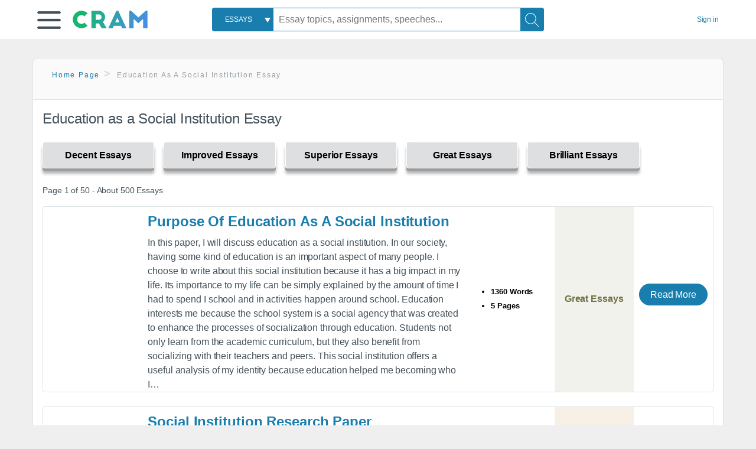

--- FILE ---
content_type: text/html; charset=UTF-8
request_url: https://www.cram.com/subjects/Education-as-a-Social-Institution-Essay
body_size: 2408
content:
<!DOCTYPE html>
<html lang="en">
<head>
    <meta charset="utf-8">
    <meta name="viewport" content="width=device-width, initial-scale=1">
    <title></title>
    <style>
        body {
            font-family: "Arial";
        }
    </style>
    <script type="text/javascript">
    window.awsWafCookieDomainList = ['monografias.com','cram.com','studymode.com','buenastareas.com','trabalhosfeitos.com','etudier.com','studentbrands.com','ipl.org','123helpme.com','termpaperwarehouse.com'];
    window.gokuProps = {
"key":"AQIDAHjcYu/GjX+QlghicBgQ/7bFaQZ+m5FKCMDnO+vTbNg96AH8rhIMJ+z/0ZlnwNGCUsFTAAAAfjB8BgkqhkiG9w0BBwagbzBtAgEAMGgGCSqGSIb3DQEHATAeBglghkgBZQMEAS4wEQQM0xF1depSHZO07bzbAgEQgDtkDWjfu/iA1FFovrm1DbICsUAV04yfVyp7MT61DYp7EWM6jDnLUg9RkBp27QieKrX3EpH4gWzcP8WQoA==",
          "iv":"D549FAEtzQAAAuxO",
          "context":"[base64]/0bJnn8G6YAf9ZjwbAPSHf3Qv8p7Lmg/cel/1yzWCfHogo/2hRyTonzlAqbQ5OntLq/O7qGFmI2PxnH7v9f2Sqq5Vn9gSE+zFL3+vUMxnFJ4hkXM19RUs6CgQZIPo/USBKMrEm+bZ02cGFoo4k9FDLSUKXIJJa/vTt32CiXTIp3dsjEcBOzXh1xsIhKAcOJqmhh31d+9ON4Uzmw9WZKx+Wr1bexen3uH29z3fUeWc8udmU9i4UdQ+678/qy9su0tJURAZIgHsCp/G+2tDn6ZEOEGJ0Zr+PnWwJVfnw1MvhHpmporUR7S1fQ7lKDIVtBJ1S07KBNe+2+LlcytW+UmLUjXYQBVvwNvMoMKEaSs33h83tOtDtnj1jPOufk5xFeZrbpbKK0bmBdr4auxX43Q6QJB9PfWXZkxQ/I/OpaTfDQeRY1QLkt4Anx7TlGpugbt+ZcRw7BcPycNDUWpPtCVBqmloffuKAZ4WTTZUU4UQqnI1dzA/a/zRNgEuQnA=="
};
    </script>
    <script src="https://ab840a5abf4d.9b6e7044.us-east-2.token.awswaf.com/ab840a5abf4d/b0f70ab89207/67ffe6c1202c/challenge.js"></script>
</head>
<body>
    <div id="challenge-container"></div>
    <script type="text/javascript">
        AwsWafIntegration.saveReferrer();
        AwsWafIntegration.checkForceRefresh().then((forceRefresh) => {
            if (forceRefresh) {
                AwsWafIntegration.forceRefreshToken().then(() => {
                    window.location.reload(true);
                });
            } else {
                AwsWafIntegration.getToken().then(() => {
                    window.location.reload(true);
                });
            }
        });
    </script>
    <noscript>
        <h1>JavaScript is disabled</h1>
        In order to continue, we need to verify that you're not a robot.
        This requires JavaScript. Enable JavaScript and then reload the page.
    </noscript>
</body>
</html>

--- FILE ---
content_type: text/html; charset=utf-8
request_url: https://www.cram.com/subjects/Education-as-a-Social-Institution-Essay
body_size: 9852
content:
<!DOCTYPE html>
<html lang="en">
<head>
    <meta charset="utf-8">
    <script
    src="https://cdn.cookielaw.org/consent/8c5c61b2-0360-4b96-93b5-caf0e9f8d4ac/OtAutoBlock.js"
    type="text/javascript"
    ></script>
        <script data-ot-ignore type="text/javascript" src="https://ab840a5abf4d.edge.sdk.awswaf.com/ab840a5abf4d/b0f70ab89207/challenge.compact.js" defer></script>
     <link href="/frontend/criticalcss/category.min.css?v=2.2.8" media="screen" rel="stylesheet" type="text/css" >
    
    <!--route specific sync tags-->
    <script>
        window.dataLayer = window.dataLayer || [];
        var gtmEnv = 'true' ? 'production' : 'development';
        dataLayer.push({"environment": gtmEnv});
        dataLayer.push({"version":"2.2.8"});
        
    </script>
    
    <!-- Google Tag Manager -->
    <script>(function(w,d,s,l,i){w[l]=w[l]||[];w[l].push({'gtm.start':
            new Date().getTime(),event:'gtm.js'});var f=d.getElementsByTagName(s)[0],j=d.createElement(s),dl=l!='dataLayer'?'&l='+l:'';
            j.setAttributeNode(d.createAttribute('data-ot-ignore'));j.setAttribute('class','optanon-category-C0001');
            j.async=true;j.src='https://www.googletagmanager.com/gtm.js?id='+i+dl;f.parentNode.insertBefore(j,f);
    })(window,document,'script','dataLayer','GTM-KCC7SF');</script>
    <!-- End Google Tag Manager -->
    <title>Education as a Social Institution Essay | Cram</title>
    <meta http-equiv="X-UA-Compatible" content="IE=edge">
    <meta name="viewport" content="width=device-width, initial-scale=1.0">
    <meta name="Description" content="Free Essays from Cram | In this paper, I will discuss education as a social institution. In our society, having some kind of education is an important aspect..."/>

    <link rel="canonical" href="https://www.cram.com/subjects/Education-as-a-Social-Institution-Essay"/>

        <link rel="next" href="https://www.cram.com/subjects/Education-as-a-Social-Institution-Essay/2"/>



</head>
<body class="gray-ultra-light--bg">
<!-- Google Tag Manager (noscript) -->
<noscript><iframe src="https://www.googletagmanager.com/ns.html?id=GTM-KCC7SF" height="0" width="0" style="display:none;visibility:hidden"></iframe></noscript>
<!-- End Google Tag Manager (noscript) -->

<div class="white--bg gray-ultra-light--bg-small">
   <nav class="row top-nav top-nav--slim">
      <div class="columns small-8 medium-4 large-3 full-height position-relative">
         <a href="javascript:void(0);" role="button" aria-label="Main menu open" aria-expanded="false" id="hamburgerExpand" class="burger full-height vert-align-middle display-inline-block cursor-pointer position-relative" data-bv-click="toggleVis():'burger-popup-menu';toggleAttr('aria-expanded','true','false'):'hamburgerExpand';">
            <img data-ot-ignore class="vert-center burger__hero-img" alt="burger-menu" src="//beckett.cram.com/1.17/images/icons/burger.png"/>     
                  
         </a>  
         <div class="card bv-popup card--bv-popup card--bv-popup--burger card--bv-popup--burger-left" id="burger-popup-menu">
            <ul class="card__menu-list ">
               <li class="card__menu-list-item text-xs">
                  <a class="card__menu-list-link display-block brand-primary--hover" 
                     href="/"
                     >
                  Home
                  </a>
               </li>
               <li class="card__menu-list-item card__menu-list-header text-xs">
                  <a class="card__menu-list-link display-block brand-primary--hover"
                     href="/flashcards" 
                     >
                  Flashcards
                  </a>
               </li>
               <li class="card__menu-list-item text-xs">
                  <a class="card__menu-list-link display-block brand-primary--hover" 
                     href="/flashcards/create"
                     >
                  Create Flashcards
                  </a>
               </li>
               <li class="card__menu-list-item text-xs">
                  <a class="card__menu-list-link display-block brand-primary--hover" 
                     href="/chat-with-pdf"
                     >
                  Chat with PDF
                  </a>
               </li>
               <li class="card__menu-list-item card__menu-list-header text-xs display-block">
                  <a class="card__menu-list-link display-block brand-primary--hover"  
                     href="/writing"
                     >
                  Essays
                  </a>
               </li>
               <li class="card__menu-list-item text-xs">
                  <a class="card__menu-list-link display-block brand-primary--hover"  
                     href="/topics"
                     >
                  Essay Topics
                  </a>
               </li>
               <li class="card__menu-list-item text-xs display-block">
                  <a class="card__menu-list-link display-block brand-primary--hover"  
                     href="/writing-tool/edit"
                     >
                  Language and Plagiarism Checks
                  </a>
               </li>
            </ul>
         </div>        
         <div class="show-for-large display-inline-block full-height">
            <a href="/" class="cursor-pointer">
               <img data-ot-ignore name="Homepage" class="vert-center" src="//beckett.cram.com/1.17/images/logos/cram/logo-cram.png" width="127" height="30"/>
            </a>
         </div>
         <div class="hide-for-large-up display-inline-block vert-align-middle full-height">
            <a href="/" class="cursor-pointer">
               <img data-ot-ignore name="Homepage" class="vert-center" src="//beckett.cram.com/1.17/images/logos/cram/logo-cram-mobile.png" width="84" height="20"/>
            </a>
         </div>
      </div>
      <div class="columns position-relative small-2 medium-6 large-6 full-height">
         <div class="search-box search-box--blue header-splat__search-box header-splat__search-box--custom-nav vert-center--medium " id="cram-search-box">
            <form class="toggle-trigger" id="" action="/search_results" method="">
               <a href="javascript:void(0);" role="combobox" class="center uppercase weight-500 text-xs cursor-pointer search-box__select" data-bv-click="toggleVis():'search-select-popup';">
               <span class="search-box__select-text">
               Essays
               </span>
               </a>
               <div class="card bv-popup card--bv-popup search-box__popup" id="search-select-popup">
                  <ul class="card__menu-list ">
                     <li class="card__menu-list-item cursor-pointer white align-left uppercase text-xs display-block">
                        <a class="card__menu-list-link display-block blue blue--hover" 
                           data-bv-click="setFocus():'search-box__input';toggleVis():'search-select-popup';">
                        Essays
                        </a>
                     </li>
                     <li class="card__menu-list-item cursor-pointer white align-left uppercase text-xs display-block">
                        <a class="card__menu-list-link display-block blue--hover" 
                           href="/"
                           >
                        FlashCards
                        </a>
                     </li>
                  </ul>
               </div>
               <input type="text" class="search-box__input search-box search-box__input--with-select search-box__input--splat-header" name="query" id="search-box__input" placeholder="Essay topics, assignments, speeches..." value=""/>
               <button aria-label="Search" class="search-box__button search-box__button search-box__button--splat-header" type="submit"/>
               <div class="search-box__svg-cont">
                <img class="search-box__svg search-box__svg-middle" src="//beckett.cram.com/1.17/images/icons/cram/magnifying-glass.svg"/>
               </div>
               </button>
            </form>
         </div>
         <div 
            class="header-splat__search-toggle-container header-splat__search-toggle-container--custom-nav">
                <div class="search-box__svg-cont">
                    <img
                        class="search-box__svg search-box__svg-middle" 
                        src="//beckett.cram.com/1.17/images/icons/cram/magnifying-glass-mobile.svg"
                        data-bv-click="toggleClass('conditionally-visible'):'cram-search-box';">
                </div>
         </div>
      </div>
      
      <div class="columns small-2 medium-2 large-1 full-height align-right">
         
         <div id="account-signin-link" class="green vert-center">
            <a href="/sign-in" class="brand-primary text-xs">Sign&nbsp;in</a>
         </div>

         <!--account menu-->
         <div id="account-signedin-menu" class="burger full-height vert-align-middle display-inline-block cursor-pointer position-relative" data-bv-click="toggleVis():'account-popup-menu';" style="display:none;">
            <img class="vert-center" src="//beckett.cram.com/1.17/images/icons/user-icon-blue.png"/>
            <div class="card bv-popup card--bv-popup card--bv-popup--burger card--bv-popup--burger-right" id="account-popup-menu">
               <ul class="card__menu-list ">
                  <li class="card__menu-list-item text-xs">
                     <a class="card__menu-list-link display-block brand-primary--hover" 
                        href="/dashboard-flashcards#flashcards"
                        >
                     Flashcard Dashboard
                     </a>
                  </li>
                  <li class="card__menu-list-item text-xs">
                     <a class="card__menu-list-link display-block brand-primary--hover" 
                        href="/dashboard"
                        >
                     Essay Dashboard
                     </a>
                  </li>
                  <li class="card__menu-list-item text-xs">
                     <a class="card__menu-list-link display-block brand-primary--hover" 
                        href="https://www.cram.com/dashboard/settings"
                        >
                     Essay Settings
                     </a>
                  </li>
                  <li class="card__menu-list-item text-xs">
                     <a class="card__menu-list-link display-block brand-primary--hover" 
                        href="/sign-out"
                        >
                     Sign Out
                     </a>
                  </li>
               </ul>
            </div>
         </div>
         <!--end account menu-->

      </div>
   </nav>
</div>


<div class="row padding-top-2 margin-2">
    <div class="columns position-relative small-12">
        <div class="section--rounded-top section--floating__tab-heading section-gray--bg">
            <ul class="nav-breadcrumbs margin-1 unstyled">
                        <li class="display-inline-block"><a href="/" class="nav-breadcrumbs__item brand-primary capitalize">Home Page</a></li>
                        <li class="nav-breadcrumbs__item capitalize display-inline-block">Education as a Social Institution Essay</li>
            
            </ul>
        </div>
        <section class="section--floating section--rounded-bottom white--bg">
            <div class="columns small-12 medium-12 large-8 position-relative no-padding">
              <div id="divCategory" url="/subjects/Education-as-a-Social-Institution-Essay" class="section-heading">
                  <h1 class="heading-m">Education as a Social Institution Essay</h1>
              </div>
            </div>           
            <div id="divSpinner" class="sb-modal" style="display:none">
                <div style="overflow:hidden">
                    <div class="spinner">
                      Loading...
                  </div>
                </div>
            </div>
            <div class="columns large-12 position-relative no-padding">
                <div class="section-legend-essay-grade">
                        
                        <div class="columns small-4 medium-3 large-2 filter-tab-single grade-legend cursor-pointer " 
                        data-val="1" title="Include rating to filter" 
                        data-selected="false"><span>Decent Essays</span></div>
                        
                        <div class="columns small-4 medium-3 large-2 filter-tab-single grade-legend cursor-pointer " 
                        data-val="2" title="Include rating to filter" 
                        data-selected="false"><span>Improved Essays</span></div>
                        
                        <div class="columns small-4 medium-3 large-2 filter-tab-single grade-legend cursor-pointer " 
                        data-val="3" title="Include rating to filter" 
                        data-selected="false"><span>Superior Essays</span></div>
                        
                        <div class="columns small-4 medium-3 large-2 filter-tab-single grade-legend cursor-pointer " 
                        data-val="4" title="Include rating to filter" 
                        data-selected="false"><span>Great Essays</span></div>
                        
                        <div class="columns small-4 medium-3 large-2 filter-tab-single grade-legend cursor-pointer " 
                        data-val="5" title="Include rating to filter" 
                        data-selected="false"><span>Brilliant Essays</span></div>
              </div>  
            </div>             
            <ul id="paper-results" class="unstyled">
                <section>
                  <div class="row">
                    <div class="columns small-12 position-relative medium-12 large-12 no-padding">
                      <div class="columns small-12 medium-12 large-12 large-3 align-left margin-1 text-s">
                        <div>
                          Page 1 of 50 - About 500 Essays
                        </div>
                      </div>
                
                    </div>
                  </div>
                </section>
                    
                    <li>
                        <div class="columns small-12 medium-12 large-12 card box-shadow card-grade-essay">
                            <div class="columns small-12 medium-12 hide-for-large position-relative card-grade-essay-grade-col grade-great-essays">
                                <div><span>Great Essays</span></div>
                            </div>
                            <div class="columns small-4 medium-2 position-relative card-grade-essay-placeholder-col">
                              <a href="/essay/Importance-Of-Education-As-A-Social-Institution/P3XWH553GY3W">
                                <img src="//beckett.cram.com/1.17/images/placeholders/default_paper_7.png" width="100%">
                              </a>
                            </div>
                            <div class="columns  small-8 medium-10 position-relative hide-for-large card-grade-essay-words-col padding-left-1-imp">
                                <a href="/essay/Importance-Of-Education-As-A-Social-Institution/P3XWH553GY3W" class="hide-for-large">
                                  <h2 class="heading-s weight-700 brand-secondary">Purpose Of Education As A Social Institution</h2>
                                </a>
                                <ul>
                                  <li>1360 Words</li>
                                  <li>5 Pages</li>
                                  
                                </ul>
                            </div>
                            <div class="columns small-12 medium-12 large-7 position-relative">
                                <div class="card-grade-essay-preview-col show-for-large">
                                  <a href="/essay/Importance-Of-Education-As-A-Social-Institution/P3XWH553GY3W" class="show-for-large">
                                      <h2 class="heading-m weight-700 brand-secondary">Purpose Of Education As A Social Institution</h2>
                                  </a>
                                </div>
                                <p class="text-m break-word word-break text-ellipsis-after">In this paper, I will discuss education as a social institution. In our society, having some kind of education is an important aspect of many people. I choose to write about this social institution because it has a big impact in my life. Its importance to my life can be simply explained by the amount of time I had to spend I school and in activities happen around school. Education interests me because the school system is a social agency that was created to enhance the processes of socialization through education. Students not only learn from the academic curriculum, but they also benefit from socializing with their teachers and peers. This social institution offers a useful analysis of my identity because education helped me becoming who I&hellip;</p>
                            </div>
                            <div class="columns large-2-5 position-relative show-for-large card-grade-essay-words-col">
                                <ul>
                                  <li>1360 Words</li>
                                  <li>5 Pages</li>
                                  
                                </ul>
                            </div>
                            <div class="columns large-2-5 show-for-large position-relative  card-grade-essay-grade-col grade-great-essays">
                                <div><span>Great Essays</span></div>
                            </div>
                            <div class="columns small-12 medium-12 large-2-5 position-relative card-grade-essay-button-col no-padding">
                              <a class="button text-m " href="/essay/Importance-Of-Education-As-A-Social-Institution/P3XWH553GY3W">Read More</a>
                            </div>
                        </div>
                    </li>
                    
                    <li>
                        <div class="columns small-12 medium-12 large-12 card box-shadow card-grade-essay">
                            <div class="columns small-12 medium-12 hide-for-large position-relative card-grade-essay-grade-col grade-improved-essays">
                                <div><span>Improved Essays</span></div>
                            </div>
                            <div class="columns small-4 medium-2 position-relative card-grade-essay-placeholder-col">
                              <a href="/essay/Social-Institution-Research-Paper/FCUQSXBKS3M">
                                <img src="//beckett.cram.com/1.17/images/placeholders/default_paper_7.png" width="100%">
                              </a>
                            </div>
                            <div class="columns  small-8 medium-10 position-relative hide-for-large card-grade-essay-words-col padding-left-1-imp">
                                <a href="/essay/Social-Institution-Research-Paper/FCUQSXBKS3M" class="hide-for-large">
                                  <h2 class="heading-s weight-700 brand-secondary">Social Institution Research Paper</h2>
                                </a>
                                <ul>
                                  <li>523 Words</li>
                                  <li>3 Pages</li>
                                  
                                </ul>
                            </div>
                            <div class="columns small-12 medium-12 large-7 position-relative">
                                <div class="card-grade-essay-preview-col show-for-large">
                                  <a href="/essay/Social-Institution-Research-Paper/FCUQSXBKS3M" class="show-for-large">
                                      <h2 class="heading-m weight-700 brand-secondary">Social Institution Research Paper</h2>
                                  </a>
                                </div>
                                <p class="text-m break-word word-break text-ellipsis-after">Social institutions are a key element to the structure of societies. They consist of people who came together for a common purpose, and are part of the social order of society. They set an example of what the behavior and expectations are for  individuals in society. Having these institutions help decrease chaos and increase structure. Each institution involves different things, but is important part of our daily life. Education is a major social institution that impacts the lives of many&hellip;</p>
                            </div>
                            <div class="columns large-2-5 position-relative show-for-large card-grade-essay-words-col">
                                <ul>
                                  <li>523 Words</li>
                                  <li>3 Pages</li>
                                  
                                </ul>
                            </div>
                            <div class="columns large-2-5 show-for-large position-relative  card-grade-essay-grade-col grade-improved-essays">
                                <div><span>Improved Essays</span></div>
                            </div>
                            <div class="columns small-12 medium-12 large-2-5 position-relative card-grade-essay-button-col no-padding">
                              <a class="button text-m " href="/essay/Social-Institution-Research-Paper/FCUQSXBKS3M">Read More</a>
                            </div>
                        </div>
                    </li>
                    
                    <li>
                        <div class="columns small-12 medium-12 large-12 card box-shadow card-grade-essay">
                            <div class="columns small-12 medium-12 hide-for-large position-relative card-grade-essay-grade-col grade-improved-essays">
                                <div><span>Improved Essays</span></div>
                            </div>
                            <div class="columns small-4 medium-2 position-relative card-grade-essay-placeholder-col">
                              <a href="/essay/Functional-Conflict-And-Sociological-Perspectives-Of-Social/P3YLRQ7LJXXQ">
                                <img src="//beckett.cram.com/1.17/images/placeholders/default_paper_7.png" width="100%">
                              </a>
                            </div>
                            <div class="columns  small-8 medium-10 position-relative hide-for-large card-grade-essay-words-col padding-left-1-imp">
                                <a href="/essay/Functional-Conflict-And-Sociological-Perspectives-Of-Social/P3YLRQ7LJXXQ" class="hide-for-large">
                                  <h2 class="heading-s weight-700 brand-secondary">Functional, Conflict, And Sociological Perspectives Of Social Institutions</h2>
                                </a>
                                <ul>
                                  <li>1097 Words</li>
                                  <li>5 Pages</li>
                                  
                                </ul>
                            </div>
                            <div class="columns small-12 medium-12 large-7 position-relative">
                                <div class="card-grade-essay-preview-col show-for-large">
                                  <a href="/essay/Functional-Conflict-And-Sociological-Perspectives-Of-Social/P3YLRQ7LJXXQ" class="show-for-large">
                                      <h2 class="heading-m weight-700 brand-secondary">Functional, Conflict, And Sociological Perspectives Of Social Institutions</h2>
                                  </a>
                                </div>
                                <p class="text-m break-word word-break text-ellipsis-after">societies had to develop certain social institutions such as, the economy, politics, family, religion and education. The three sociological perspectives used to analyze social institutions are the structural functional, conflict and symbolic interactionist perspectives. In this essay I will focus on the opposing macro level perspectives, structural functionalism and conflict theory. According to the structural functional perspective of sociology, these social institutions work together to keep&hellip;</p>
                            </div>
                            <div class="columns large-2-5 position-relative show-for-large card-grade-essay-words-col">
                                <ul>
                                  <li>1097 Words</li>
                                  <li>5 Pages</li>
                                  
                                </ul>
                            </div>
                            <div class="columns large-2-5 show-for-large position-relative  card-grade-essay-grade-col grade-improved-essays">
                                <div><span>Improved Essays</span></div>
                            </div>
                            <div class="columns small-12 medium-12 large-2-5 position-relative card-grade-essay-button-col no-padding">
                              <a class="button text-m " href="/essay/Functional-Conflict-And-Sociological-Perspectives-Of-Social/P3YLRQ7LJXXQ">Read More</a>
                            </div>
                        </div>
                    </li>
                    
                    <li>
                        <div class="columns small-12 medium-12 large-12 card box-shadow card-grade-essay">
                            <div class="columns small-12 medium-12 hide-for-large position-relative card-grade-essay-grade-col grade-improved-essays">
                                <div><span>Improved Essays</span></div>
                            </div>
                            <div class="columns small-4 medium-2 position-relative card-grade-essay-placeholder-col">
                              <a href="/essay/Characteristics-Of-Social-Institutions/PJYJLMH896G">
                                <img src="//beckett.cram.com/1.17/images/placeholders/default_paper_7.png" width="100%">
                              </a>
                            </div>
                            <div class="columns  small-8 medium-10 position-relative hide-for-large card-grade-essay-words-col padding-left-1-imp">
                                <a href="/essay/Characteristics-Of-Social-Institutions/PJYJLMH896G" class="hide-for-large">
                                  <h2 class="heading-s weight-700 brand-secondary">Characteristics Of Social Institutions</h2>
                                </a>
                                <ul>
                                  <li>863 Words</li>
                                  <li>4 Pages</li>
                                  
                                </ul>
                            </div>
                            <div class="columns small-12 medium-12 large-7 position-relative">
                                <div class="card-grade-essay-preview-col show-for-large">
                                  <a href="/essay/Characteristics-Of-Social-Institutions/PJYJLMH896G" class="show-for-large">
                                      <h2 class="heading-m weight-700 brand-secondary">Characteristics Of Social Institutions</h2>
                                  </a>
                                </div>
                                <p class="text-m break-word word-break text-ellipsis-after">these are not simply what we as individuals choose. They are not like roles a film actor may or may not opt to do. There are social institutions that constrain and control, punish and reward. They could be ‘macro’ social institutions like the state or ‘micro’ ones like the family.
                        
                        Social institutions are integral part of a human society because they are one of the most important structural elements that govern behavior in various spheres of social life.  Social institutions exist in response to&hellip;</p>
                            </div>
                            <div class="columns large-2-5 position-relative show-for-large card-grade-essay-words-col">
                                <ul>
                                  <li>863 Words</li>
                                  <li>4 Pages</li>
                                  
                                </ul>
                            </div>
                            <div class="columns large-2-5 show-for-large position-relative  card-grade-essay-grade-col grade-improved-essays">
                                <div><span>Improved Essays</span></div>
                            </div>
                            <div class="columns small-12 medium-12 large-2-5 position-relative card-grade-essay-button-col no-padding">
                              <a class="button text-m " href="/essay/Characteristics-Of-Social-Institutions/PJYJLMH896G">Read More</a>
                            </div>
                        </div>
                    </li>
                    
                    <li>
                        <div class="columns small-12 medium-12 large-12 card box-shadow card-grade-essay">
                            <div class="columns small-12 medium-12 hide-for-large position-relative card-grade-essay-grade-col grade-improved-essays">
                                <div><span>Improved Essays</span></div>
                            </div>
                            <div class="columns small-4 medium-2 position-relative card-grade-essay-placeholder-col">
                              <a href="/essay/Youth-Homelessness-In-Australia/5587FC79953CBAE8">
                                <img src="//beckett.cram.com/1.17/images/placeholders/default_paper_7.png" width="100%">
                              </a>
                            </div>
                            <div class="columns  small-8 medium-10 position-relative hide-for-large card-grade-essay-words-col padding-left-1-imp">
                                <a href="/essay/Youth-Homelessness-In-Australia/5587FC79953CBAE8" class="hide-for-large">
                                  <h2 class="heading-s weight-700 brand-secondary">Youth Homelessness In Australia</h2>
                                </a>
                                <ul>
                                  <li>1250 Words</li>
                                  <li>5 Pages</li>
                                  
                                </ul>
                            </div>
                            <div class="columns small-12 medium-12 large-7 position-relative">
                                <div class="card-grade-essay-preview-col show-for-large">
                                  <a href="/essay/Youth-Homelessness-In-Australia/5587FC79953CBAE8" class="show-for-large">
                                      <h2 class="heading-m weight-700 brand-secondary">Youth Homelessness In Australia</h2>
                                  </a>
                                </div>
                                <p class="text-m break-word word-break text-ellipsis-after">“Homelessness” is one of the serious social problems in Australia. Especially, the youth homeless is significant and notable problem in Australia. To solve this problem the help from society is highly required because it is more difficult to live in society individually for young homeless. Youth homeless tend to have some disadvantages to acquire a stable life. The childhood is the important period to have many opportunities for education and learning about their society. 
                        In this essay, firstly&hellip;</p>
                            </div>
                            <div class="columns large-2-5 position-relative show-for-large card-grade-essay-words-col">
                                <ul>
                                  <li>1250 Words</li>
                                  <li>5 Pages</li>
                                  
                                </ul>
                            </div>
                            <div class="columns large-2-5 show-for-large position-relative  card-grade-essay-grade-col grade-improved-essays">
                                <div><span>Improved Essays</span></div>
                            </div>
                            <div class="columns small-12 medium-12 large-2-5 position-relative card-grade-essay-button-col no-padding">
                              <a class="button text-m " href="/essay/Youth-Homelessness-In-Australia/5587FC79953CBAE8">Read More</a>
                            </div>
                        </div>
                    </li>
                    
                    <li>
                        <div class="columns small-12 medium-12 large-12 card box-shadow card-grade-essay">
                            <div class="columns small-12 medium-12 hide-for-large position-relative card-grade-essay-grade-col grade-great-essays">
                                <div><span>Great Essays</span></div>
                            </div>
                            <div class="columns small-4 medium-2 position-relative card-grade-essay-placeholder-col">
                              <a href="/essay/African-American-Student-Engagement/3FBC2F233D029D68">
                                <img src="//beckett.cram.com/1.17/images/placeholders/default_paper_7.png" width="100%">
                              </a>
                            </div>
                            <div class="columns  small-8 medium-10 position-relative hide-for-large card-grade-essay-words-col padding-left-1-imp">
                                <a href="/essay/African-American-Student-Engagement/3FBC2F233D029D68" class="hide-for-large">
                                  <h2 class="heading-s weight-700 brand-secondary">African American Student Engagement</h2>
                                </a>
                                <ul>
                                  <li>975 Words</li>
                                  <li>4 Pages</li>
                                  
                                </ul>
                            </div>
                            <div class="columns small-12 medium-12 large-7 position-relative">
                                <div class="card-grade-essay-preview-col show-for-large">
                                  <a href="/essay/African-American-Student-Engagement/3FBC2F233D029D68" class="show-for-large">
                                      <h2 class="heading-m weight-700 brand-secondary">African American Student Engagement</h2>
                                  </a>
                                </div>
                                <p class="text-m break-word word-break text-ellipsis-after">Davis argue that “social engagement simply captures a one-sided perspective of the collegiate experience while higher education is a two-tier experience that also include an academic component, the social gains receive outside the classrooms are as equally important as academic advancements” (p. 6).  For African American/ Black students the type of institution they select to attend determines their level of social engagement at the institution.  The types of experiences available to college&hellip;</p>
                            </div>
                            <div class="columns large-2-5 position-relative show-for-large card-grade-essay-words-col">
                                <ul>
                                  <li>975 Words</li>
                                  <li>4 Pages</li>
                                  
                                </ul>
                            </div>
                            <div class="columns large-2-5 show-for-large position-relative  card-grade-essay-grade-col grade-great-essays">
                                <div><span>Great Essays</span></div>
                            </div>
                            <div class="columns small-12 medium-12 large-2-5 position-relative card-grade-essay-button-col no-padding">
                              <a class="button text-m " href="/essay/African-American-Student-Engagement/3FBC2F233D029D68">Read More</a>
                            </div>
                        </div>
                    </li>
                    
                    <li>
                        <div class="columns small-12 medium-12 large-12 card box-shadow card-grade-essay">
                            <div class="columns small-12 medium-12 hide-for-large position-relative card-grade-essay-grade-col grade-improved-essays">
                                <div><span>Improved Essays</span></div>
                            </div>
                            <div class="columns small-4 medium-2 position-relative card-grade-essay-placeholder-col">
                              <a href="/essay/The-Importance-Of-Social-Responsibility-In-Universities/F3GSD9HLC55W">
                                <img src="//beckett.cram.com/1.17/images/placeholders/default_paper_7.png" width="100%">
                              </a>
                            </div>
                            <div class="columns  small-8 medium-10 position-relative hide-for-large card-grade-essay-words-col padding-left-1-imp">
                                <a href="/essay/The-Importance-Of-Social-Responsibility-In-Universities/F3GSD9HLC55W" class="hide-for-large">
                                  <h2 class="heading-s weight-700 brand-secondary">The Importance Of Social Responsibility In Universities</h2>
                                </a>
                                <ul>
                                  <li>1595 Words</li>
                                  <li>7 Pages</li>
                                  
                                </ul>
                            </div>
                            <div class="columns small-12 medium-12 large-7 position-relative">
                                <div class="card-grade-essay-preview-col show-for-large">
                                  <a href="/essay/The-Importance-Of-Social-Responsibility-In-Universities/F3GSD9HLC55W" class="show-for-large">
                                      <h2 class="heading-m weight-700 brand-secondary">The Importance Of Social Responsibility In Universities</h2>
                                  </a>
                                </div>
                                <p class="text-m break-word word-break text-ellipsis-after">Nowadays social responsibility is everywhere. Businesses can be socially responsible, non – profit organizations can be as well and even people. It all depends on their actions and how do they interpret social responsibility. General definition of social responsibility according to Cambridge English Dictionary is “the practice of producing goods and services in a way that is not harmful to society or the environment.” (2016a). I would add to that definition, that nowadays “not harmful” is not&hellip;</p>
                            </div>
                            <div class="columns large-2-5 position-relative show-for-large card-grade-essay-words-col">
                                <ul>
                                  <li>1595 Words</li>
                                  <li>7 Pages</li>
                                  
                                </ul>
                            </div>
                            <div class="columns large-2-5 show-for-large position-relative  card-grade-essay-grade-col grade-improved-essays">
                                <div><span>Improved Essays</span></div>
                            </div>
                            <div class="columns small-12 medium-12 large-2-5 position-relative card-grade-essay-button-col no-padding">
                              <a class="button text-m " href="/essay/The-Importance-Of-Social-Responsibility-In-Universities/F3GSD9HLC55W">Read More</a>
                            </div>
                        </div>
                    </li>
                    
                    <li>
                        <div class="columns small-12 medium-12 large-12 card box-shadow card-grade-essay">
                            <div class="columns small-12 medium-12 hide-for-large position-relative card-grade-essay-grade-col grade-improved-essays">
                                <div><span>Improved Essays</span></div>
                            </div>
                            <div class="columns small-4 medium-2 position-relative card-grade-essay-placeholder-col">
                              <a href="/essay/Functionalist-Perspective-On-Religion-And-Education/05EFE4A16D22D421">
                                <img src="//beckett.cram.com/1.17/images/placeholders/default_paper_7.png" width="100%">
                              </a>
                            </div>
                            <div class="columns  small-8 medium-10 position-relative hide-for-large card-grade-essay-words-col padding-left-1-imp">
                                <a href="/essay/Functionalist-Perspective-On-Religion-And-Education/05EFE4A16D22D421" class="hide-for-large">
                                  <h2 class="heading-s weight-700 brand-secondary">Functionalist Perspective On Religion And Education</h2>
                                </a>
                                <ul>
                                  <li>1228 Words</li>
                                  <li>5 Pages</li>
                                  
                                </ul>
                            </div>
                            <div class="columns small-12 medium-12 large-7 position-relative">
                                <div class="card-grade-essay-preview-col show-for-large">
                                  <a href="/essay/Functionalist-Perspective-On-Religion-And-Education/05EFE4A16D22D421" class="show-for-large">
                                      <h2 class="heading-m weight-700 brand-secondary">Functionalist Perspective On Religion And Education</h2>
                                  </a>
                                </div>
                                <p class="text-m break-word word-break text-ellipsis-after">Religious and educational institutions are two of the most influential structures within any society, shaping an individual's beliefs, behaviors, and opportunities within life. Being vital foundational elements of socialization. These institutions transmit cultural norms. Values. The. and ideologies across generations- while reinforcing or challenging social order. Sociology explores human society and social interaction through various theoretical perspectives- two of which view the operations&hellip;</p>
                            </div>
                            <div class="columns large-2-5 position-relative show-for-large card-grade-essay-words-col">
                                <ul>
                                  <li>1228 Words</li>
                                  <li>5 Pages</li>
                                  
                                </ul>
                            </div>
                            <div class="columns large-2-5 show-for-large position-relative  card-grade-essay-grade-col grade-improved-essays">
                                <div><span>Improved Essays</span></div>
                            </div>
                            <div class="columns small-12 medium-12 large-2-5 position-relative card-grade-essay-button-col no-padding">
                              <a class="button text-m " href="/essay/Functionalist-Perspective-On-Religion-And-Education/05EFE4A16D22D421">Read More</a>
                            </div>
                        </div>
                    </li>
                    
                    <li>
                        <div class="columns small-12 medium-12 large-12 card box-shadow card-grade-essay">
                            <div class="columns small-12 medium-12 hide-for-large position-relative card-grade-essay-grade-col grade-improved-essays">
                                <div><span>Improved Essays</span></div>
                            </div>
                            <div class="columns small-4 medium-2 position-relative card-grade-essay-placeholder-col">
                              <a href="/essay/Analysis-Of-Susan-Faludis-The-Naked-Citadel/P3G55CHHLCX5Q">
                                <img src="//beckett.cram.com/1.17/images/placeholders/default_paper_7.png" width="100%">
                              </a>
                            </div>
                            <div class="columns  small-8 medium-10 position-relative hide-for-large card-grade-essay-words-col padding-left-1-imp">
                                <a href="/essay/Analysis-Of-Susan-Faludis-The-Naked-Citadel/P3G55CHHLCX5Q" class="hide-for-large">
                                  <h2 class="heading-s weight-700 brand-secondary">Analysis Of Susan Faludi&#x27;s The Naked Citadel</h2>
                                </a>
                                <ul>
                                  <li>1283 Words</li>
                                  <li>6 Pages</li>
                                  
                                </ul>
                            </div>
                            <div class="columns small-12 medium-12 large-7 position-relative">
                                <div class="card-grade-essay-preview-col show-for-large">
                                  <a href="/essay/Analysis-Of-Susan-Faludis-The-Naked-Citadel/P3G55CHHLCX5Q" class="show-for-large">
                                      <h2 class="heading-m weight-700 brand-secondary">Analysis Of Susan Faludi&#x27;s The Naked Citadel</h2>
                                  </a>
                                </div>
                                <p class="text-m break-word word-break text-ellipsis-after">affiliated with some type of institution whether formal or informal in their lifetime that has the potential to influence them. Whether it be the educational institutions they experience in their young adult life or the family household they have grown up there whole life to, it is evident the amount of significance institutions have in influencing one’s beliefs and moralities throughout life. In Susan Faludi’s “The Naked Citadel”, the author explores a specific male only educational institution&hellip;</p>
                            </div>
                            <div class="columns large-2-5 position-relative show-for-large card-grade-essay-words-col">
                                <ul>
                                  <li>1283 Words</li>
                                  <li>6 Pages</li>
                                  
                                </ul>
                            </div>
                            <div class="columns large-2-5 show-for-large position-relative  card-grade-essay-grade-col grade-improved-essays">
                                <div><span>Improved Essays</span></div>
                            </div>
                            <div class="columns small-12 medium-12 large-2-5 position-relative card-grade-essay-button-col no-padding">
                              <a class="button text-m " href="/essay/Analysis-Of-Susan-Faludis-The-Naked-Citadel/P3G55CHHLCX5Q">Read More</a>
                            </div>
                        </div>
                    </li>
                    
                    <li>
                        <div class="columns small-12 medium-12 large-12 card box-shadow card-grade-essay">
                            <div class="columns small-12 medium-12 hide-for-large position-relative card-grade-essay-grade-col grade-improved-essays">
                                <div><span>Improved Essays</span></div>
                            </div>
                            <div class="columns small-4 medium-2 position-relative card-grade-essay-placeholder-col">
                              <a href="/essay/Diversity-In-Higher-Education/7B4F36265D957ECE">
                                <img src="//beckett.cram.com/1.17/images/placeholders/default_paper_7.png" width="100%">
                              </a>
                            </div>
                            <div class="columns  small-8 medium-10 position-relative hide-for-large card-grade-essay-words-col padding-left-1-imp">
                                <a href="/essay/Diversity-In-Higher-Education/7B4F36265D957ECE" class="hide-for-large">
                                  <h2 class="heading-s weight-700 brand-secondary">Diversity In Higher Education</h2>
                                </a>
                                <ul>
                                  <li>535 Words</li>
                                  <li>3 Pages</li>
                                  
                                </ul>
                            </div>
                            <div class="columns small-12 medium-12 large-7 position-relative">
                                <div class="card-grade-essay-preview-col show-for-large">
                                  <a href="/essay/Diversity-In-Higher-Education/7B4F36265D957ECE" class="show-for-large">
                                      <h2 class="heading-m weight-700 brand-secondary">Diversity In Higher Education</h2>
                                  </a>
                                </div>
                                <p class="text-m break-word word-break text-ellipsis-after">knowledgeable leaders and an educated clergy education” (p. 11). The candidates for this education consisted of elite white males, which were the only ones educated by colleges and universities during the 1600s and 1700s. As a result of the history of higher education an unbalance started a trend that is seen in higher education. According to McCarthy, in 2007 the majority of college students are in the 18-24-year-old age range (63%) and the majority of these students are (77%) White (p.6).&hellip;</p>
                            </div>
                            <div class="columns large-2-5 position-relative show-for-large card-grade-essay-words-col">
                                <ul>
                                  <li>535 Words</li>
                                  <li>3 Pages</li>
                                  
                                </ul>
                            </div>
                            <div class="columns large-2-5 show-for-large position-relative  card-grade-essay-grade-col grade-improved-essays">
                                <div><span>Improved Essays</span></div>
                            </div>
                            <div class="columns small-12 medium-12 large-2-5 position-relative card-grade-essay-button-col no-padding">
                              <a class="button text-m " href="/essay/Diversity-In-Higher-Education/7B4F36265D957ECE">Read More</a>
                            </div>
                        </div>
                    </li>
                <section>
                  <div class="row">
                    <div class="columns small-12 position-relative medium-12 large-12 no-padding">
                
                      <div class="columns small-12 medium-2 large-2 text-s">
                        <span class="pagination-simple__prev pagination-simple__prev--disabled">Previous</span>
                      </div>
                
                      <div class="columns small-12 medium-8 large-8 align-left margin-1 text-s">
                        Page
                        <span class="pagination-simple pagination-simple__prev--disabled weight-700" style="padding-right: 0.5rem;">1</span>
                        <a class="pagination-simple cursor-pointer weight-700" title="2" href="/subjects/Education-as-a-Social-Institution-Essay/2" style="padding-right: 0.5rem;" >2</a>
                        <a class="pagination-simple cursor-pointer weight-700" title="3" href="/subjects/Education-as-a-Social-Institution-Essay/3" style="padding-right: 0.5rem;" >3</a>
                        <a class="pagination-simple cursor-pointer weight-700" title="4" href="/subjects/Education-as-a-Social-Institution-Essay/4" style="padding-right: 0.5rem;" >4</a>
                        <a class="pagination-simple cursor-pointer weight-700" title="5" href="/subjects/Education-as-a-Social-Institution-Essay/5" style="padding-right: 0.5rem;" >5</a>
                        <a class="pagination-simple cursor-pointer weight-700" title="6" href="/subjects/Education-as-a-Social-Institution-Essay/6" style="padding-right: 0.5rem;" >6</a>
                        <a class="pagination-simple cursor-pointer weight-700" title="7" href="/subjects/Education-as-a-Social-Institution-Essay/7" style="padding-right: 0.5rem;" >7</a>
                        <a class="pagination-simple cursor-pointer weight-700" title="8" href="/subjects/Education-as-a-Social-Institution-Essay/8" style="padding-right: 0.5rem;" >8</a>
                        <a class="pagination-simple cursor-pointer weight-700" title="9" href="/subjects/Education-as-a-Social-Institution-Essay/9" style="padding-right: 0.5rem;" >9</a>
                        <span class="pagination-simple pagination-simple__prev--disabled weight-700" style="padding-right: 0.5rem;">&hellip;</span>
                        <a class="pagination-simple cursor-pointer weight-700" title="50" href="/subjects/Education-as-a-Social-Institution-Essay/50" style="padding-right: 0.5rem;" >50</a>
                      </div>
                
                      <div class="columns small-12 medium-2 large-2 align-right align-left--small-down margin-1 text-s">
                        <a class="pagination-simple__next cursor-pointer" href="/subjects/Education-as-a-Social-Institution-Essay/2">Next</a>
                      </div>
                    </div>
                  </div>
                </section>
            </ul>
                <div class="row">
                    <div class="columns">
                        <div class="section-heading position-relative">
                            <h2 tabindex="0" role="button" aria-expanded="false" id="relatedCategoryExpand" class="section-heading__htag--with-image cursor-pointer display-inline-block position-relative"
                                data-bv-click="toggleClass('svg-plus--large','svg-minus--large-white'):'hiddenRelatedTopicsButtonIcon';toggleClass('button--active'):'hiddenRelatedTopicsButton';toggleClass('display-none'):'related-topics-hidden';toggleAttr('aria-expanded','true','false'):'relatedCategoryExpand'">
                                Related Topics:
                                <div id="hiddenRelatedTopicsButton" class="section-heading-button button--circle">
                                <span class="icon svg-plus--large section-heading-button__svg"    id="hiddenRelatedTopicsButtonIcon"></span>
                                </div>                                
                            </h2>
                        </div>
                    </div>
                </div>
                <div class="row display-none margin-2" id="related-topics-hidden">
                    <div class="columns">
                        <ul class="unstyled">
                                    <li class="columns small-12 large-6 margin-0-5">
                                        <a href="/subjects/college" title="College">College</a>
                                    </li>
                                    <li class="columns small-12 large-6 margin-0-5">
                                        <a href="/subjects/culture" title="Culture">Culture</a>
                                    </li>
                                    <li class="columns small-12 large-6 margin-0-5">
                                        <a href="/subjects/education" title="Education">Education</a>
                                    </li>
                                    <li class="columns small-12 large-6 margin-0-5">
                                        <a href="/subjects/gender-role" title="Gender role">Gender role</a>
                                    </li>
                                    <li class="columns small-12 large-6 margin-0-5">
                                        <a href="/subjects/high-school" title="High school">High school</a>
                                    </li>
                                    <li class="columns small-12 large-6 margin-0-5">
                                        <a href="/subjects/higher-education" title="Higher education">Higher education</a>
                                    </li>
                                    <li class="columns small-12 large-6 margin-0-5">
                                        <a href="/subjects/homelessness" title="Homelessness">Homelessness</a>
                                    </li>
                                    <li class="columns small-12 large-6 margin-0-5">
                                        <a href="/subjects/homelessness-in-the-united-states" title="Homelessness in the United States">Homelessness in the United States</a>
                                    </li>
                                    <li class="columns small-12 large-6 margin-0-5">
                                        <a href="/subjects/management" title="Management">Management</a>
                                    </li>
                                    <li class="columns small-12 large-6 margin-0-5">
                                        <a href="/subjects/meaning-of-life" title="Meaning of life">Meaning of life</a>
                                    </li>
                                    <li class="columns small-12 large-6 margin-0-5">
                                        <a href="/subjects/organization" title="Organization">Organization</a>
                                    </li>
                                    <li class="columns small-12 large-6 margin-0-5">
                                        <a href="/subjects/organizational-culture" title="Organizational culture">Organizational culture</a>
                                    </li>
                                    <li class="columns small-12 large-6 margin-0-5">
                                        <a href="/subjects/organizational-studies" title="Organizational studies">Organizational studies</a>
                                    </li>
                                    <li class="columns small-12 large-6 margin-0-5">
                                        <a href="/subjects/person" title="Person">Person</a>
                                    </li>
                                    <li class="columns small-12 large-6 margin-0-5">
                                        <a href="/subjects/poverty" title="Poverty">Poverty</a>
                                    </li>
                                    <li class="columns small-12 large-6 margin-0-5">
                                        <a href="/subjects/psychology" title="Psychology">Psychology</a>
                                    </li>
                                    <li class="columns small-12 large-6 margin-0-5">
                                        <a href="/subjects/social-class" title="Social class">Social class</a>
                                    </li>
                                    <li class="columns small-12 large-6 margin-0-5">
                                        <a href="/subjects/social-work" title="Social work">Social work</a>
                                    </li>
                                    <li class="columns small-12 large-6 margin-0-5">
                                        <a href="/subjects/sociology" title="Sociology">Sociology</a>
                                    </li>
                                    <li class="columns small-12 large-6 margin-0-5">
                                        <a href="/subjects/student" title="Student">Student</a>
                                    </li>
                                    <li class="columns small-12 large-6 margin-0-5">
                                        <a href="/subjects/sustainability" title="Sustainability">Sustainability</a>
                                    </li>
                                    <li class="columns small-12 large-6 margin-0-5">
                                        <a href="/subjects/the-culture" title="The Culture">The Culture</a>
                                    </li>
                                    <li class="columns small-12 large-6 margin-0-5">
                                        <a href="/subjects/unemployment" title="Unemployment">Unemployment</a>
                                    </li>
                                    <li class="columns small-12 large-6 margin-0-5">
                                        <a href="/subjects/united-states" title="United States">United States</a>
                                    </li>
                                    <li class="columns small-12 large-6 margin-0-5">
                                        <a href="/subjects/university" title="University">University</a>
                                    </li>
                        </ul>
                    </div>
                </div>

                <div class="row">
                    <div class="columns">
                        <div class="section-heading position-relative">
                            <h2 tabindex="0" role="button" aria-expanded="false" id="popularCategoryExpand" class="section-heading__htag--with-image cursor-pointer display-inline-block position-relative"
                                data-bv-click="toggleClass('svg-plus--large','svg-minus--large-white'):'hiddenTopicsButtonIcon';toggleClass('button--active'):'hiddenTopicsButton';toggleClass('display-none'):'popular-topics-hidden';toggleAttr('aria-expanded','true','false'):'popularCategoryExpand'">
                                Popular Topics:
                                <div id="hiddenTopicsButton" class="section-heading-button button--circle" data-bv-click="toggleClass('svg-plus--large','svg-minus--large-white'):'hiddenTopicsButtonIcon';toggleClass('button--active'):'hiddenTopicsButton';toggleClass('display-none'):'popular-topics-hidden';">
                                <span class="icon svg-plus--large section-heading-button__svg"
                                id="hiddenTopicsButtonIcon"></span>
                                </div>                                
                            </h2>
                        </div>
                    </div>
                </div>
                <div class="row display-none margin-2" id="popular-topics-hidden">
                    <div class="columns">
                        <ul class="unstyled">
                                    <li class="columns small-12 large-6 margin-0-5">
                                        <a href="/subjects/Summary-of-Good-People-Essay" title="Summary of Good People Essay">Summary of Good People Essay</a>
                                    </li>
                                    <li class="columns small-12 large-6 margin-0-5">
                                        <a href="/subjects/Hallucination-Motif-in-Macbeth-Essay" title="Hallucination Motif in Macbeth Essay">Hallucination Motif in Macbeth Essay</a>
                                    </li>
                                    <li class="columns small-12 large-6 margin-0-5">
                                        <a href="/subjects/Living-in-Digital-World-Essay" title="Living in Digital World Essay">Living in Digital World Essay</a>
                                    </li>
                                    <li class="columns small-12 large-6 margin-0-5">
                                        <a href="/subjects/Advantages-and-Disadvantages-of-Drugs-Essay" title="Advantages and Disadvantages of Drugs Essay">Advantages and Disadvantages of Drugs Essay</a>
                                    </li>
                                    <li class="columns small-12 large-6 margin-0-5">
                                        <a href="/subjects/Kobe-Bryant-Essay" title="Kobe Bryant Essay">Kobe Bryant Essay</a>
                                    </li>
                                    <li class="columns small-12 large-6 margin-0-5">
                                        <a href="/subjects/Causes-of-War-Essay" title="Causes of War Essay">Causes of War Essay</a>
                                    </li>
                                    <li class="columns small-12 large-6 margin-0-5">
                                        <a href="/subjects/Strict-Parents-Essay" title="Strict Parents Essay">Strict Parents Essay</a>
                                    </li>
                                    <li class="columns small-12 large-6 margin-0-5">
                                        <a href="/subjects/Smoking-is-a-Bad-Habit-Essay" title="Smoking is a Bad Habit Essay">Smoking is a Bad Habit Essay</a>
                                    </li>
                                    <li class="columns small-12 large-6 margin-0-5">
                                        <a href="/subjects/Only-Daughter-by-Sandra-Cisneros-Essay" title="Only Daughter by Sandra Cisneros Essay">Only Daughter by Sandra Cisneros Essay</a>
                                    </li>
                                    <li class="columns small-12 large-6 margin-0-5">
                                        <a href="/subjects/Effects-f-Teen-Pregnancy-Essay" title="Effects f Teen Pregnancy Essay">Effects f Teen Pregnancy Essay</a>
                                    </li>
                                    <li class="columns small-12 large-6 margin-0-5">
                                        <a href="/subjects/Causes-of-the-Mfecane-Essay" title="Causes of the Mfecane Essay">Causes of the Mfecane Essay</a>
                                    </li>
                                    <li class="columns small-12 large-6 margin-0-5">
                                        <a href="/subjects/Importance-of-Punctuality-Essay" title="Importance of Punctuality Essay">Importance of Punctuality Essay</a>
                                    </li>
                                    <li class="columns small-12 large-6 margin-0-5">
                                        <a href="/subjects/Qualities-of-a-Good-Police-Officer-Essay" title="Qualities of a Good Police Officer Essay">Qualities of a Good Police Officer Essay</a>
                                    </li>
                                    <li class="columns small-12 large-6 margin-0-5">
                                        <a href="/subjects/Driving-Age-Should-not-be-Raised-Essay" title="Driving Age Should not be Raised Essay">Driving Age Should not be Raised Essay</a>
                                    </li>
                                    <li class="columns small-12 large-6 margin-0-5">
                                        <a href="/subjects/Beauty-in-Kashmir-Essay" title="Beauty in Kashmir Essay">Beauty in Kashmir Essay</a>
                                    </li>
                                    <li class="columns small-12 large-6 margin-0-5">
                                        <a href="/subjects/Social-Media-and-Youth-Essay" title="Social Media and Youth Essay">Social Media and Youth Essay</a>
                                    </li>
                                    <li class="columns small-12 large-6 margin-0-5">
                                        <a href="/subjects/McDonald&#x27;s-My-Favorite-Restaurant-Essay" title="McDonald&#x27;s My Favorite Restaurant Essay">McDonald&#x27;s My Favorite Restaurant Essay</a>
                                    </li>
                                    <li class="columns small-12 large-6 margin-0-5">
                                        <a href="/subjects/A-Day-Without-Electricity-Essay" title="A Day Without Electricity Essay">A Day Without Electricity Essay</a>
                                    </li>
                                    <li class="columns small-12 large-6 margin-0-5">
                                        <a href="/subjects/Visiting-my-Grandparents-Essay" title="Visiting my Grandparents Essay">Visiting my Grandparents Essay</a>
                                    </li>
                                    <li class="columns small-12 large-6 margin-0-5">
                                        <a href="/subjects/Most-Interestng-Experience-Essay" title="Most Interestng Experience Essay">Most Interestng Experience Essay</a>
                                    </li>
                                    <li class="columns small-12 large-6 margin-0-5">
                                        <a href="/subjects/New-Deal-and-Great-Depression-Essay" title="New Deal and Great Depression Essay">New Deal and Great Depression Essay</a>
                                    </li>
                                    <li class="columns small-12 large-6 margin-0-5">
                                        <a href="/subjects/Hardest-Decision-I-Ever-Made-Essay" title="Hardest Decision I Ever Made Essay">Hardest Decision I Ever Made Essay</a>
                                    </li>
                                    <li class="columns small-12 large-6 margin-0-5">
                                        <a href="/subjects/Medieval-Architecture-Essay" title="Medieval Architecture Essay">Medieval Architecture Essay</a>
                                    </li>
                                    <li class="columns small-12 large-6 margin-0-5">
                                        <a href="/subjects/Immigration-in-the-United-States-Essay" title="Immigration in the United States Essay">Immigration in the United States Essay</a>
                                    </li>
                                    <li class="columns small-12 large-6 margin-0-5">
                                        <a href="/subjects/Homeless-People-Essay" title="Homeless People Essay">Homeless People Essay</a>
                                    </li>
                        </ul>
                    </div>
                </div>
        </section>
    </div>
</div>

<script type="text/javascript" src="/s/hapi-document-plugin/js/rating-filter.min.js?v=2.2.8" async></script>


<div class="section section--footer white--bg">
    <div class="row margin-3">
        <div
            class="columns small-11 small-offset-1 medium-6 medium-offset-0 large-3 large-offset-0 align-left"
        >
            <div class="vertical-nav-list">
                <h6 class="vertical-nav-list__heading heading-xxs">
                    Ready To Get Started?
                </h6>
                <ul class="vertical-nav-list__container">
                    <li class="vertical-nav-list__item">
                        <a class="button text-m" href="/flashcards/create"
                            >Create Flashcards</a
                        >
                    </li>
                </ul>
            </div>
        </div>

        <div
            class="columns small-11 small-offset-1 medium-6 medium-offset-0 large-3 large-offset-0 align-left"
        >
            <div class="vertical-nav-list">
                <h6 class="vertical-nav-list__heading heading-xxs">Discover</h6>
                <ul class="vertical-nav-list__container">
                    <li class="vertical-nav-list__item">
                        <a
                            class="vertical-nav-list__item__anchor cursor-pointer mid-gray brand-primary--hover text-m"
                            href="/flashcards/create"
                            >Create Flashcards</a
                        >
                    </li>

                    <li class="vertical-nav-list__item">
                        <a
                            class="vertical-nav-list__item__anchor cursor-pointer mid-gray brand-primary--hover text-m"
                            href="/flashcards/apps"
                            >Mobile apps</a
                        >
                    </li>

                    <li class="vertical-nav-list__item">
                        <a
                            class="vertical-nav-list__item__anchor cursor-pointer mid-gray brand-primary--hover text-m"
                            href="/chat-with-pdf"
                            >Chat with PDF</a
                        >
                    </li>
                </ul>
            </div>
        </div>
        <div
            class="columns small-11 small-offset-1 medium-6 medium-offset-0 large-3 large-offset-0 align-left"
        >
            <div class="vertical-nav-list">
                <h6 class="vertical-nav-list__heading heading-xxs">Company</h6>

                <ul class="vertical-nav-list__container">
                    <li class="vertical-nav-list__item">
                        <a
                            class="vertical-nav-list__item__anchor cursor-pointer mid-gray brand-primary--hover text-m"
                            href="/about"
                            >About</a
                        >
                    </li>

                    <li class="vertical-nav-list__item">
                        <a
                            class="vertical-nav-list__item__anchor cursor-pointer mid-gray brand-primary--hover text-m"
                            href="/docs/help"
                            >FAQ</a
                        >
                    </li>

                    <li class="vertical-nav-list__item">
                        <a
                            class="vertical-nav-list__item__anchor cursor-pointer mid-gray brand-primary--hover text-m"
                            href="/about-us/contact"
                            >Support</a
                        >
                    </li>

                    <li class="vertical-nav-list__item">
                        <a
                            class="vertical-nav-list__item__anchor cursor-pointer mid-gray brand-primary--hover text-m"
                            href="/sitemap"
                            >Site Map</a
                        >
                    </li>

                    <li class="vertical-nav-list__item">
                        <a
                            class="vertical-nav-list__item__anchor cursor-pointer mid-gray brand-primary--hover text-m"
                            href="/advertise-with-us"
                            >Advertise</a
                        >
                    </li>
                </ul>
            </div>
        </div>

        <div
            class="columns small-11 small-offset-1 medium-6 medium-offset-0 large-3 large-offset-0 align-left"
        >
            <div class="vertical-nav-list">
                <h6 class="vertical-nav-list__heading heading-xxs">Follow</h6>
                <ul class="vertical-nav-list__container">
                    <li class="vertical-nav-list__item">
                        <a
                            href="https://www.facebook.com/CramMode"
                            target="_new"
                            class="button button--circle button--facebook footer__icon-social"
                        ></a>
                        <a
                            class="vertical-nav-list__item__anchor cursor-pointer mid-gray brand-primary--hover text-m"
                            target="_new"
                            href="https://www.facebook.com/CramMode"
                            >&nbsp;&nbsp;Facebook
                        </a>
                    </li>

                    <li class="vertical-nav-list__item">
                        <a
                            href="https://twitter.com/flashcards"
                            target="_new"
                            class="button button--circle button--twitter footer__icon-social"
                        ></a>
                        <a
                            href="https://twitter.com/flashcards"
                            target="_new"
                            class="vertical-nav-list__item__anchor cursor-pointer mid-gray brand-primary--hover text-m"
                            >&nbsp;&nbsp;Twitter
                        </a>
                    </li>
                </ul>
            </div>
        </div>
    </div>

    <div class="row">
        <div
            class="columns padding-horiz-2 medium-4 medium-offset-0 large-3 align-left--small-down align-right margin-1"
        >
            <span class="ash-gray">&copy;2026 Cram.com</span>
        </div>

        <div
            class="columns padding-horiz-2 medium-8 medium-offset-0 large-9 align-left margin-2"
        >
            <a
                class="mid-gray brand-primary--hover cursor-pointer display-block display-inline--medium margin-0-5"
                title="Privacy Policy"
                href="/about-us/privacy"
            >
                Privacy Policy<span class="lightest-gray hide-for-small-only"
                    >&nbsp;|&nbsp;</span
                >
            </a>
            <a
                class="mid-gray brand-primary--hover cursor-pointer display-block display-inline--medium margin-0-5"
                title="Privacy Policy"
                href="/about-us/cookie-policy"
            >
                Cookie Policy<span class="lightest-gray hide-for-small-only"
                    >&nbsp;|&nbsp;</span
                >
            </a>

            <a
                class="mid-gray brand-primary--hover cursor-pointer display-block display-inline--medium margin-0-5"
                title="About Ads"
                href="/about-us/privacy#advertising"
            >
                About Ads<span class="lightest-gray hide-for-small-only"
                    >&nbsp;|&nbsp;</span
                >
            </a>

            <a
                class="mid-gray brand-primary--hover cursor-pointer display-block display-inline--medium margin-0-5"
                title="Site Map"
                href="/sitemap"
                >Site Map<span class="lightest-gray hide-for-small-only"
                    >&nbsp;|&nbsp;</span
                >
            </a>

            <a
                class="mid-gray brand-primary--hover cursor-pointer display-block display-inline--medium margin-0-5"
                title="Advertise"
                href="/advertise-with-us"
                >Advertise
            </a>

            <span class="lightest-gray hide-for-small-only">&nbsp;|&nbsp;</span>
            <li
                class="mid-gray brand-primary--hover cursor-pointer margin-0-5 display-block display-inline--medium ot-sdk-show-settings"
            >
                <a id="ot-sdk-btn" rel="nofollow"> Cookie Settings </a>
            </li>
        </div>
    </div>
    <!--end copyright row-->
</div>

    <script data-ot-ignore type="text/javascript" async src="//beckett.cram.com/1.17/js/scripts.1.17.119.min.js"></script>

</body>
</html>